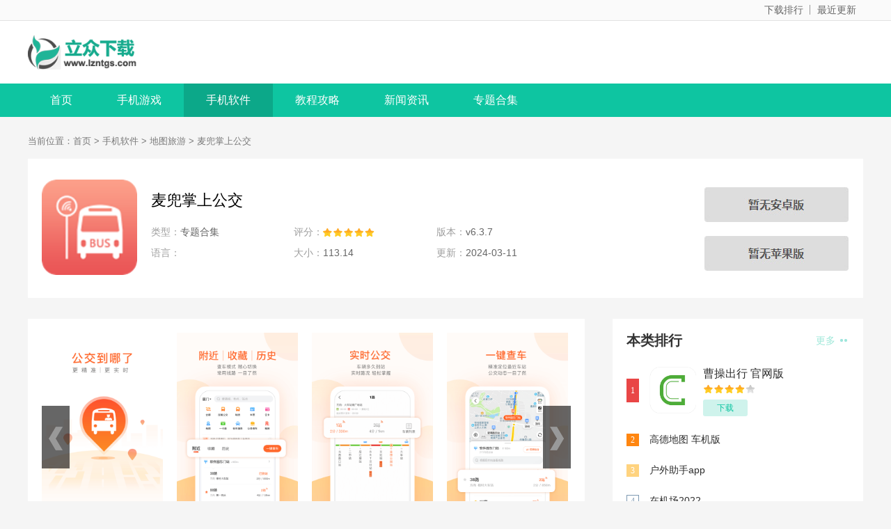

--- FILE ---
content_type: text/html
request_url: https://www.lzntgs.com/dtdh/197972.html
body_size: 4276
content:
<!DOCTYPE html>
<html>
<head>
	<meta charset="UTF-8">
	<meta http-equiv="X-UA-Compatible" content="IE=edge,chrome=1">
	<meta name="viewport" content="width=device-width, initial-scale=1.0">
	<title>麦兜掌上公交  - 手机地图下载-手机导航app-旅游app下载 - 立众下载</title>
	<meta name="description" content="这是一款实用的公交行程位置查询交通助手应用。用户可以随时随地查...">
	<meta name="keywords" content="麦兜掌上公交,麦兜掌上公交下载">
	<link rel="stylesheet" href="/statics/pc/css/main.css">
    <link rel="canonical" media="only screen and(max-width: 640px)" href="https://m.lzntgs.com/dtdh/197972.html">
	<script src="/statics/pc/js/jq.min.js"></script>
	<script src="/statics/pc/js/jquery.SuperSlide.2.1.3.js"></script>
	<script>
		showMobile("https://m.lzntgs.com/dtdh/197972.html");
	</script>
</head>

<body>
	<div class="topbar">
		<div class="content">
			<div>
				<a href="https://www.lzntgs.com/dzph/" target="_blank">下载排行</a>
				<a href="https://www.lzntgs.com/zjgx/" target="_blank">最近更新</a>
			</div>
		</div>
	</div>
	<!-- logo -->
	<div class="logo-box">
		<div class="top_wrap">
			<a href="https://www.lzntgs.com" class="logo fl"><img src="https://lzntgs.com/statics/images/logo-index.png" alt="立众下载"></a>
		</div>
	</div>
	<!-- 导航菜单 -->
	<div class="Min_nav">
				<div class="wrap">
			<a href="https://www.lzntgs.com" class="">首页</a>
						<a href="https://www.lzntgs.com/game/" class="">手机游戏</a>
						<a href="https://www.lzntgs.com/apps/" class="on">手机软件</a>
						<a href="https://www.lzntgs.com/guide/" class="">教程攻略</a>
						<a href="https://www.lzntgs.com/news/" class="">新闻资讯</a>
						<a href="https://www.lzntgs.com/heji/" class="">专题合集</a>
					</div>
			</div><link rel="stylesheet" href="/statics/pc/css/downl.css">
<!--main-->
<div class="content">
  <!-- 面包屑 -->
  <div class="crumb">
    <div class="wrap">
      当前位置：<a href="https://www.lzntgs.com">首页</a> > <a href="https://www.lzntgs.com/apps/">手机软件</a> > <a href="https://www.lzntgs.com/dtdh/">地图旅游</a> > 麦兜掌上公交     </div>
  </div>
  <!-- 下载信息 -->
  <div class="downl_details">
    <div class="details_info fl">
      <img class="img" src="https://lzntgs.com/uploadfile/2024/0311/20240311100104971.png" alt="麦兜掌上公交 " onerror="javascript:this.src='/statics/pc/images/nopic.gif'">
      <div class="info">
        <div class="bt fl">
          <h1>麦兜掌上公交 </h1>
        </div>
        <ul>
          <li><span>类型：</span>专题合集</li>
          <li>
            <span>评分：</span>
            <div class="start start"></div>
          </li>
          <li><span>版本：</span>v6.3.7</li>
          <li><span>语言：</span></li>
          <li><span>大小：</span>113.14</li>
          <li><span>更新：</span>2024-03-11</li>
        </ul>
      </div>
    </div>
    <!-- 下载 -->
    <div class="downl fr" id="downl" data-id="197972">
      <script src="https://lzntgs.com/index.php?m=content&c=index&a=show_download_url&id=197972&catid=44"></script>
    </div>
  </div>
  <!-- 内容 left  -->
  <!-- 下载简介 -->
  <div class="detail_L fl" id="Min_L">
    <div class="details_conten">
              <!-- 截图 start -->
        <div class="hd_wrap">
          <div class="next_btn sild_btn"><i></i></div>
          <div class="prve_btn sild_btn"><i></i></div>
          <div class="pics">
                                    <p><img src="//pic.3h3.com/up/2021-8/2021830185513542640_631.png" alt="麦兜掌上公交 " onerror="javascript:this.src='/statics/pc/images/nopic.gif'"></p>
                                    <p><img src="//pic.3h3.com/up/2021-8/2021830185514663750_890.png" alt="安卓麦兜掌上公交 app" onerror="javascript:this.src='/statics/pc/images/nopic.gif'"></p>
                                    <p><img src="//pic.3h3.com/up/2021-8/2021830185514763760_191.png" alt="安卓麦兜掌上公交 软件下载" onerror="javascript:this.src='/statics/pc/images/nopic.gif'"></p>
                                    <p><img src="//pic.3h3.com/up/2021-8/2021830185515219310_565.png" alt="麦兜掌上公交 下载" onerror="javascript:this.src='/statics/pc/images/nopic.gif'"></p>
                      </div>
        </div>
        <!-- 截图 end -->
            <div class="desc_wrap">
        <h2 class="title">内容介绍</h2>
        <div class="cont">
          <p>这是一款实用的公交行程位置查询交通助手应用。用户可以随时随地查看公交信息。它具有智能的公交车到发车提醒、路线信息和公交计划，满足不同用户的公交需求。 针对出行需求，还提供周边地图服务、信息推送反馈等功能，感兴趣的用户不要错过！ </p><p>1.可实现各线路车辆实时定位、最近车站距离、线路信息查询等功能。 </p><p>2.您不仅可以查看巴士的去向，还可以查看巴士号码和巴士时刻表。 </p><p>3.快速、准确、详细地查询公交站点线路。 </p><palign="center"></p><p>您还在担心记不住公交车路线吗？ 使用麦兜掌上巴士查看公交车路线换乘计划</p><p>你还在担心错过公交车吗？ 使用McDullPalmBus实时检查公交车位置</p><p>公路成瘾者有哪些特征？ 地图新手？ 使用麦兜掌上公交导航周边地图路线</p><p>·实时公交到站查询：提供南通市内实时公交线路及到站查询；</p><p>·换乘：提供公交换乘公交规划参考；</p><p>·线路：提供公交线路查询；</p><p>·换乘：提供公交线路查询；</p><p>· 站点：提供按站点的路线查询；</p><p>·附近：提供附近POI信息点的查询和搜索。 </p><ppercent="0">v6.3.7：</p><p>1：性能更加优化，速度更加流畅；</p><p>2：已知缺陷已修复。 。 。 </p></p><ppercent="30.526315789474">v6.3.6：</p><p>1：新增公交车到站预约提醒；</p><p>2：新增无广告功能；</p><p >3：优化传输细节体验；</p><p>4：性能更好，速度更流畅...</p></p>        </div>
      </div>
    </div>
    <div class="list_wrap">
                              <!-- 本类推荐 start -->
      <div class="QZtitle">
        <h2>本类推荐</h2>
      </div>
      <div class="item_tj">
              </div>
      <!-- 本类推荐 end -->
                            </div>
  </div>
  <!-- 内容 right  -->
  <div class="detail_R fr" id="Min_R">
        <div class="r_item">
      <div class="r_title">
        <h2>本类排行</h2><a href="https://www.lzntgs.com/dtdh/" target="_blank" class="more">更多 <i></i></a>
      </div>
      <ul class="ph" id="ph">
                        <li>
          <span>1</span>
          <a href="https://www.lzntgs.com/dtdh/100333.html" target="_blank" class="title">曹操出行 官网版</a>
          <div class="info">
            <a href="https://www.lzntgs.com/dtdh/100333.html" target="_blank" class="img"><img src="https://www.lzntgs.com/uploadfile/2021/1221/20211221091253802.png" alt="曹操出行 官网版" onerror="javascript:this.src='/statics/pc/images/nopic.gif'"></a>
            <a href="https://www.lzntgs.com/dtdh/100333.html" target="_blank" class="bt">曹操出行 官网版</a>
            <div class="start start4"></div>
            <a href="https://www.lzntgs.com/dtdh/100333.html" target="_blank" class="downl">下载</a>
          </div>
        </li>
                        <li>
          <span>2</span>
          <a href="https://www.lzntgs.com/dtdh/100334.html" target="_blank" class="title">高德地图 车机版</a>
          <div class="info">
            <a href="https://www.lzntgs.com/dtdh/100334.html" target="_blank" class="img"><img src="https://www.lzntgs.com/uploadfile/2021/1221/20211221091254503.png" alt="高德地图 车机版" onerror="javascript:this.src='/statics/pc/images/nopic.gif'"></a>
            <a href="https://www.lzntgs.com/dtdh/100334.html" target="_blank" class="bt">高德地图 车机版</a>
            <div class="start start2"></div>
            <a href="https://www.lzntgs.com/dtdh/100334.html" target="_blank" class="downl">下载</a>
          </div>
        </li>
                        <li>
          <span>3</span>
          <a href="https://www.lzntgs.com/dtdh/100335.html" target="_blank" class="title">户外助手app</a>
          <div class="info">
            <a href="https://www.lzntgs.com/dtdh/100335.html" target="_blank" class="img"><img src="https://www.lzntgs.com/uploadfile/2021/1221/20211221091254518.png" alt="户外助手app" onerror="javascript:this.src='/statics/pc/images/nopic.gif'"></a>
            <a href="https://www.lzntgs.com/dtdh/100335.html" target="_blank" class="bt">户外助手app</a>
            <div class="start start5"></div>
            <a href="https://www.lzntgs.com/dtdh/100335.html" target="_blank" class="downl">下载</a>
          </div>
        </li>
                        <li>
          <span>4</span>
          <a href="https://www.lzntgs.com/dtdh/100336.html" target="_blank" class="title">在机场2022</a>
          <div class="info">
            <a href="https://www.lzntgs.com/dtdh/100336.html" target="_blank" class="img"><img src="https://www.lzntgs.com/uploadfile/2021/1221/20211221091255253.png" alt="在机场2022" onerror="javascript:this.src='/statics/pc/images/nopic.gif'"></a>
            <a href="https://www.lzntgs.com/dtdh/100336.html" target="_blank" class="bt">在机场2022</a>
            <div class="start start5"></div>
            <a href="https://www.lzntgs.com/dtdh/100336.html" target="_blank" class="downl">下载</a>
          </div>
        </li>
                        <li>
          <span>5</span>
          <a href="https://www.lzntgs.com/dtdh/100337.html" target="_blank" class="title">卓尔智游安卓版</a>
          <div class="info">
            <a href="https://www.lzntgs.com/dtdh/100337.html" target="_blank" class="img"><img src="https://www.lzntgs.com/uploadfile/2021/1221/20211221091255730.png" alt="卓尔智游安卓版" onerror="javascript:this.src='/statics/pc/images/nopic.gif'"></a>
            <a href="https://www.lzntgs.com/dtdh/100337.html" target="_blank" class="bt">卓尔智游安卓版</a>
            <div class="start start5"></div>
            <a href="https://www.lzntgs.com/dtdh/100337.html" target="_blank" class="downl">下载</a>
          </div>
        </li>
                        <li>
          <span>6</span>
          <a href="https://www.lzntgs.com/dtdh/100338.html" target="_blank" class="title">和骏出行安卓版</a>
          <div class="info">
            <a href="https://www.lzntgs.com/dtdh/100338.html" target="_blank" class="img"><img src="https://www.lzntgs.com/uploadfile/2021/1221/20211221091255175.png" alt="和骏出行安卓版" onerror="javascript:this.src='/statics/pc/images/nopic.gif'"></a>
            <a href="https://www.lzntgs.com/dtdh/100338.html" target="_blank" class="bt">和骏出行安卓版</a>
            <div class="start start5"></div>
            <a href="https://www.lzntgs.com/dtdh/100338.html" target="_blank" class="downl">下载</a>
          </div>
        </li>
                        <li>
          <span>7</span>
          <a href="https://www.lzntgs.com/dtdh/100339.html" target="_blank" class="title">蓉城游景app</a>
          <div class="info">
            <a href="https://www.lzntgs.com/dtdh/100339.html" target="_blank" class="img"><img src="https://www.lzntgs.com/uploadfile/2021/1221/20211221091256902.jpg" alt="蓉城游景app" onerror="javascript:this.src='/statics/pc/images/nopic.gif'"></a>
            <a href="https://www.lzntgs.com/dtdh/100339.html" target="_blank" class="bt">蓉城游景app</a>
            <div class="start start5"></div>
            <a href="https://www.lzntgs.com/dtdh/100339.html" target="_blank" class="downl">下载</a>
          </div>
        </li>
                        <li>
          <span>8</span>
          <a href="https://www.lzntgs.com/dtdh/100340.html" target="_blank" class="title">维多多指南app</a>
          <div class="info">
            <a href="https://www.lzntgs.com/dtdh/100340.html" target="_blank" class="img"><img src="https://www.lzntgs.com/uploadfile/2021/1221/20211221091256244.jpg" alt="维多多指南app" onerror="javascript:this.src='/statics/pc/images/nopic.gif'"></a>
            <a href="https://www.lzntgs.com/dtdh/100340.html" target="_blank" class="bt">维多多指南app</a>
            <div class="start start5"></div>
            <a href="https://www.lzntgs.com/dtdh/100340.html" target="_blank" class="downl">下载</a>
          </div>
        </li>
                        <li>
          <span>9</span>
          <a href="https://www.lzntgs.com/dtdh/100341.html" target="_blank" class="title">earth街景地图app</a>
          <div class="info">
            <a href="https://www.lzntgs.com/dtdh/100341.html" target="_blank" class="img"><img src="https://www.lzntgs.com/uploadfile/2021/1221/20211221091257625.png" alt="earth街景地图app" onerror="javascript:this.src='/statics/pc/images/nopic.gif'"></a>
            <a href="https://www.lzntgs.com/dtdh/100341.html" target="_blank" class="bt">earth街景地图app</a>
            <div class="start start5"></div>
            <a href="https://www.lzntgs.com/dtdh/100341.html" target="_blank" class="downl">下载</a>
          </div>
        </li>
                        <li>
          <span>10</span>
          <a href="https://www.lzntgs.com/dtdh/100342.html" target="_blank" class="title">携程通2022</a>
          <div class="info">
            <a href="https://www.lzntgs.com/dtdh/100342.html" target="_blank" class="img"><img src="https://www.lzntgs.com/uploadfile/2021/1221/20211221091257847.png" alt="携程通2022" onerror="javascript:this.src='/statics/pc/images/nopic.gif'"></a>
            <a href="https://www.lzntgs.com/dtdh/100342.html" target="_blank" class="bt">携程通2022</a>
            <div class="start start5"></div>
            <a href="https://www.lzntgs.com/dtdh/100342.html" target="_blank" class="downl">下载</a>
          </div>
        </li>
                      </ul>
    </div>
            <!-- 火爆手游 -->
    <div class="r_item">
      <div class="r_title">
        <h2>火爆手游</h2>
      </div>
      <ul class="hot_games">
                <li>
          <a href="https://www.lzntgs.com/dtdh/197972.html" target="_blank" class="img">
            <img src="https://lzntgs.com/uploadfile/2024/0311/20240311100104971.png" alt="麦兜掌上公交">
          </a>
          <div class="info">
            <a href="https://www.lzntgs.com/dtdh/197972.html" target="_blank" class="bt">麦兜掌上公交</a>
            <div class="tag"><span>地图旅游</span><span> 113.14</span></div>
            <div class="start start5"></div>
          </div>
          <a href="https://www.lzntgs.com/dtdh/197972.html" target="_blank" class="downl">下载</a>
        </li>
                <li>
          <a href="https://www.lzntgs.com/txsj/82.html" target="_blank" class="img">
            <img src="https://www.lzntgs.com/uploadfile/2021/0203/20210203054200380.jpg" alt="嘟嘟语音手机版">
          </a>
          <div class="info">
            <a href="https://www.lzntgs.com/txsj/82.html" target="_blank" class="bt">嘟嘟语音手机版</a>
            <div class="tag"><span>通讯社交</span><span> 36.88MB</span></div>
            <div class="start start5"></div>
          </div>
          <a href="https://www.lzntgs.com/txsj/82.html" target="_blank" class="downl">下载</a>
        </li>
                <li>
          <a href="https://www.lzntgs.com/txsj/83.html" target="_blank" class="img">
            <img src="https://www.lzntgs.com/uploadfile/2021/0203/20210203054201773.jpg" alt="米熊">
          </a>
          <div class="info">
            <a href="https://www.lzntgs.com/txsj/83.html" target="_blank" class="bt">米熊</a>
            <div class="tag"><span>通讯社交</span><span> 66.64MB</span></div>
            <div class="start start5"></div>
          </div>
          <a href="https://www.lzntgs.com/txsj/83.html" target="_blank" class="downl">下载</a>
        </li>
                <li>
          <a href="https://www.lzntgs.com/txsj/84.html" target="_blank" class="img">
            <img src="https://www.lzntgs.com/uploadfile/2021/0203/20210203054202264.jpg" alt="米游社">
          </a>
          <div class="info">
            <a href="https://www.lzntgs.com/txsj/84.html" target="_blank" class="bt">米游社</a>
            <div class="tag"><span>通讯社交</span><span> 27.12MB</span></div>
            <div class="start start5"></div>
          </div>
          <a href="https://www.lzntgs.com/txsj/84.html" target="_blank" class="downl">下载</a>
        </li>
                <li>
          <a href="https://www.lzntgs.com/txsj/85.html" target="_blank" class="img">
            <img src="https://www.lzntgs.com/uploadfile/2021/0203/20210203054202856.jpg" alt="配音秀">
          </a>
          <div class="info">
            <a href="https://www.lzntgs.com/txsj/85.html" target="_blank" class="bt">配音秀</a>
            <div class="tag"><span>通讯社交</span><span> 99.12MB</span></div>
            <div class="start start5"></div>
          </div>
          <a href="https://www.lzntgs.com/txsj/85.html" target="_blank" class="downl">下载</a>
        </li>
              </ul>
    </div>
      </div>
</div>

	<!-- footer -->
	<div class="footer">
		<div class="wrap">
			<div class="footer-links">
															<a href="https://www.lzntgs.com//aboutus.html" target="_blank" rel="nofollow">关于本站</a>
											<a href="https://www.lzntgs.com//jzjh.html" target="_blank" rel="nofollow">家长监护</a>
											<a href="https://www.lzntgs.com//yhxy.html" target="_blank" rel="nofollow">用户协议</a>
											<a href="https://www.lzntgs.com//link.html" target="_blank" rel="nofollow">友情链接</a>
											<a href="https://www.lzntgs.com//contactus.html" target="_blank" rel="nofollow">联系我们</a>
													<a href="/sitemap.html" target="_blank" rel="nofollow">网站地图</a>
			</div>
			<p><span>Copyright 2019-2021 立众下载(lzntgs.com) All Rights Reserved. </span></p>
			<p><span>健康游戏忠告：抵制不良游戏 拒绝盗版游戏 注意自我保护 谨防受骗上当 适度游戏益脑 沉迷游戏伤身 合理安排时间 享受健康生活</span></p>
		</div>
	</div>
	<ul class="side-toolbar">
		<li class="totop" id="gototop"></li>
	</ul>
	<!-- script -->
	<script src="/statics/pc/js/slide.js"></script>
	<script src="/statics/pc/js/main.js"></script>

	<script src="/statics/pc/js/tongji.js"></script>
	<script src="https://tj.wurugagu.com/static/js/xiazai.js"></script>

	<script>
		(function () {
			var bp = document.createElement('script');
			var curProtocol = window.location.protocol.split(':')[0];
			bp.src = curProtocol === 'https' ? 'https://zz.bdstatic.com/linksubmit/push.js' : 'http://push.zhanzhang.baidu.com/push.js';
			var s = document.getElementsByTagName("script")[0];
			s.parentNode.insertBefore(bp, s);
		})();
	</script>
</body>

</html>


--- FILE ---
content_type: text/html; charset=utf-8
request_url: https://lzntgs.com/index.php?m=content&c=index&a=show_download_url&id=197972&catid=44
body_size: 30
content:
document.write('<div class="btns"><img src="/statics/pc/images/no-azbtn.jpg"></div><div class="btns"><img src="/statics/pc/images/no-pjbtn.jpg"></div>');